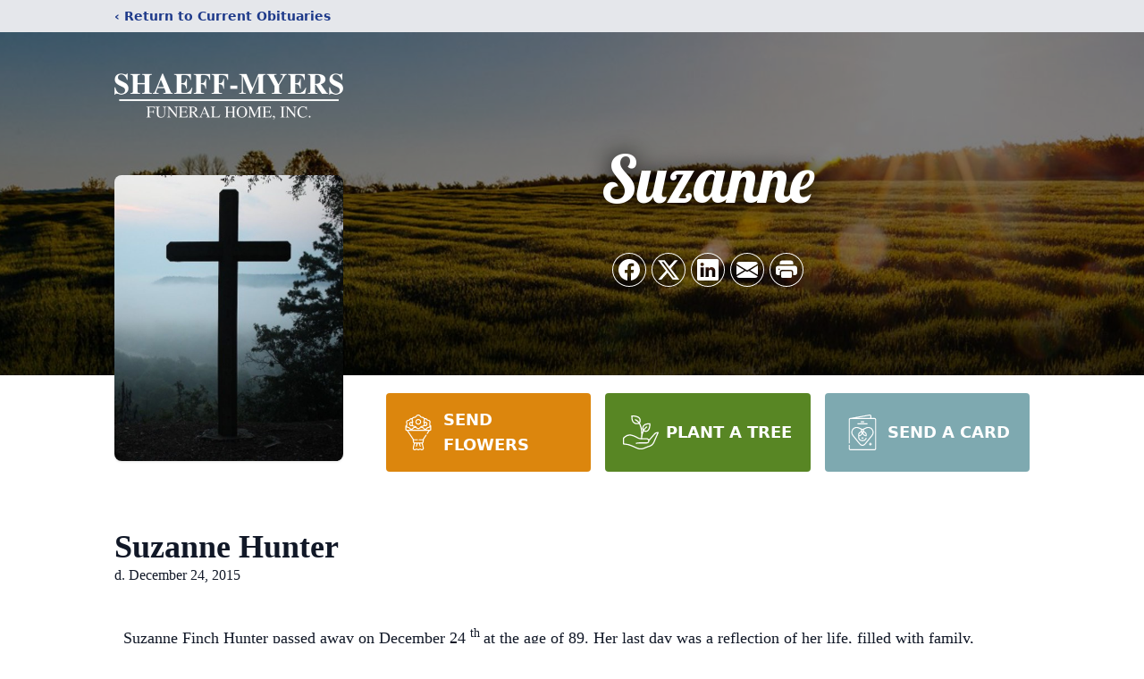

--- FILE ---
content_type: text/html; charset=utf-8
request_url: https://www.google.com/recaptcha/enterprise/anchor?ar=1&k=6LeFTcgnAAAAAJXxgsijzZR781WB2j-ru2qqGmlE&co=aHR0cHM6Ly93d3cuc2hhZWZmLW15ZXJzLmNvbTo0NDM.&hl=en&type=image&v=N67nZn4AqZkNcbeMu4prBgzg&theme=light&size=invisible&badge=bottomright&anchor-ms=20000&execute-ms=30000&cb=jbhrbwx7r4dz
body_size: 48644
content:
<!DOCTYPE HTML><html dir="ltr" lang="en"><head><meta http-equiv="Content-Type" content="text/html; charset=UTF-8">
<meta http-equiv="X-UA-Compatible" content="IE=edge">
<title>reCAPTCHA</title>
<style type="text/css">
/* cyrillic-ext */
@font-face {
  font-family: 'Roboto';
  font-style: normal;
  font-weight: 400;
  font-stretch: 100%;
  src: url(//fonts.gstatic.com/s/roboto/v48/KFO7CnqEu92Fr1ME7kSn66aGLdTylUAMa3GUBHMdazTgWw.woff2) format('woff2');
  unicode-range: U+0460-052F, U+1C80-1C8A, U+20B4, U+2DE0-2DFF, U+A640-A69F, U+FE2E-FE2F;
}
/* cyrillic */
@font-face {
  font-family: 'Roboto';
  font-style: normal;
  font-weight: 400;
  font-stretch: 100%;
  src: url(//fonts.gstatic.com/s/roboto/v48/KFO7CnqEu92Fr1ME7kSn66aGLdTylUAMa3iUBHMdazTgWw.woff2) format('woff2');
  unicode-range: U+0301, U+0400-045F, U+0490-0491, U+04B0-04B1, U+2116;
}
/* greek-ext */
@font-face {
  font-family: 'Roboto';
  font-style: normal;
  font-weight: 400;
  font-stretch: 100%;
  src: url(//fonts.gstatic.com/s/roboto/v48/KFO7CnqEu92Fr1ME7kSn66aGLdTylUAMa3CUBHMdazTgWw.woff2) format('woff2');
  unicode-range: U+1F00-1FFF;
}
/* greek */
@font-face {
  font-family: 'Roboto';
  font-style: normal;
  font-weight: 400;
  font-stretch: 100%;
  src: url(//fonts.gstatic.com/s/roboto/v48/KFO7CnqEu92Fr1ME7kSn66aGLdTylUAMa3-UBHMdazTgWw.woff2) format('woff2');
  unicode-range: U+0370-0377, U+037A-037F, U+0384-038A, U+038C, U+038E-03A1, U+03A3-03FF;
}
/* math */
@font-face {
  font-family: 'Roboto';
  font-style: normal;
  font-weight: 400;
  font-stretch: 100%;
  src: url(//fonts.gstatic.com/s/roboto/v48/KFO7CnqEu92Fr1ME7kSn66aGLdTylUAMawCUBHMdazTgWw.woff2) format('woff2');
  unicode-range: U+0302-0303, U+0305, U+0307-0308, U+0310, U+0312, U+0315, U+031A, U+0326-0327, U+032C, U+032F-0330, U+0332-0333, U+0338, U+033A, U+0346, U+034D, U+0391-03A1, U+03A3-03A9, U+03B1-03C9, U+03D1, U+03D5-03D6, U+03F0-03F1, U+03F4-03F5, U+2016-2017, U+2034-2038, U+203C, U+2040, U+2043, U+2047, U+2050, U+2057, U+205F, U+2070-2071, U+2074-208E, U+2090-209C, U+20D0-20DC, U+20E1, U+20E5-20EF, U+2100-2112, U+2114-2115, U+2117-2121, U+2123-214F, U+2190, U+2192, U+2194-21AE, U+21B0-21E5, U+21F1-21F2, U+21F4-2211, U+2213-2214, U+2216-22FF, U+2308-230B, U+2310, U+2319, U+231C-2321, U+2336-237A, U+237C, U+2395, U+239B-23B7, U+23D0, U+23DC-23E1, U+2474-2475, U+25AF, U+25B3, U+25B7, U+25BD, U+25C1, U+25CA, U+25CC, U+25FB, U+266D-266F, U+27C0-27FF, U+2900-2AFF, U+2B0E-2B11, U+2B30-2B4C, U+2BFE, U+3030, U+FF5B, U+FF5D, U+1D400-1D7FF, U+1EE00-1EEFF;
}
/* symbols */
@font-face {
  font-family: 'Roboto';
  font-style: normal;
  font-weight: 400;
  font-stretch: 100%;
  src: url(//fonts.gstatic.com/s/roboto/v48/KFO7CnqEu92Fr1ME7kSn66aGLdTylUAMaxKUBHMdazTgWw.woff2) format('woff2');
  unicode-range: U+0001-000C, U+000E-001F, U+007F-009F, U+20DD-20E0, U+20E2-20E4, U+2150-218F, U+2190, U+2192, U+2194-2199, U+21AF, U+21E6-21F0, U+21F3, U+2218-2219, U+2299, U+22C4-22C6, U+2300-243F, U+2440-244A, U+2460-24FF, U+25A0-27BF, U+2800-28FF, U+2921-2922, U+2981, U+29BF, U+29EB, U+2B00-2BFF, U+4DC0-4DFF, U+FFF9-FFFB, U+10140-1018E, U+10190-1019C, U+101A0, U+101D0-101FD, U+102E0-102FB, U+10E60-10E7E, U+1D2C0-1D2D3, U+1D2E0-1D37F, U+1F000-1F0FF, U+1F100-1F1AD, U+1F1E6-1F1FF, U+1F30D-1F30F, U+1F315, U+1F31C, U+1F31E, U+1F320-1F32C, U+1F336, U+1F378, U+1F37D, U+1F382, U+1F393-1F39F, U+1F3A7-1F3A8, U+1F3AC-1F3AF, U+1F3C2, U+1F3C4-1F3C6, U+1F3CA-1F3CE, U+1F3D4-1F3E0, U+1F3ED, U+1F3F1-1F3F3, U+1F3F5-1F3F7, U+1F408, U+1F415, U+1F41F, U+1F426, U+1F43F, U+1F441-1F442, U+1F444, U+1F446-1F449, U+1F44C-1F44E, U+1F453, U+1F46A, U+1F47D, U+1F4A3, U+1F4B0, U+1F4B3, U+1F4B9, U+1F4BB, U+1F4BF, U+1F4C8-1F4CB, U+1F4D6, U+1F4DA, U+1F4DF, U+1F4E3-1F4E6, U+1F4EA-1F4ED, U+1F4F7, U+1F4F9-1F4FB, U+1F4FD-1F4FE, U+1F503, U+1F507-1F50B, U+1F50D, U+1F512-1F513, U+1F53E-1F54A, U+1F54F-1F5FA, U+1F610, U+1F650-1F67F, U+1F687, U+1F68D, U+1F691, U+1F694, U+1F698, U+1F6AD, U+1F6B2, U+1F6B9-1F6BA, U+1F6BC, U+1F6C6-1F6CF, U+1F6D3-1F6D7, U+1F6E0-1F6EA, U+1F6F0-1F6F3, U+1F6F7-1F6FC, U+1F700-1F7FF, U+1F800-1F80B, U+1F810-1F847, U+1F850-1F859, U+1F860-1F887, U+1F890-1F8AD, U+1F8B0-1F8BB, U+1F8C0-1F8C1, U+1F900-1F90B, U+1F93B, U+1F946, U+1F984, U+1F996, U+1F9E9, U+1FA00-1FA6F, U+1FA70-1FA7C, U+1FA80-1FA89, U+1FA8F-1FAC6, U+1FACE-1FADC, U+1FADF-1FAE9, U+1FAF0-1FAF8, U+1FB00-1FBFF;
}
/* vietnamese */
@font-face {
  font-family: 'Roboto';
  font-style: normal;
  font-weight: 400;
  font-stretch: 100%;
  src: url(//fonts.gstatic.com/s/roboto/v48/KFO7CnqEu92Fr1ME7kSn66aGLdTylUAMa3OUBHMdazTgWw.woff2) format('woff2');
  unicode-range: U+0102-0103, U+0110-0111, U+0128-0129, U+0168-0169, U+01A0-01A1, U+01AF-01B0, U+0300-0301, U+0303-0304, U+0308-0309, U+0323, U+0329, U+1EA0-1EF9, U+20AB;
}
/* latin-ext */
@font-face {
  font-family: 'Roboto';
  font-style: normal;
  font-weight: 400;
  font-stretch: 100%;
  src: url(//fonts.gstatic.com/s/roboto/v48/KFO7CnqEu92Fr1ME7kSn66aGLdTylUAMa3KUBHMdazTgWw.woff2) format('woff2');
  unicode-range: U+0100-02BA, U+02BD-02C5, U+02C7-02CC, U+02CE-02D7, U+02DD-02FF, U+0304, U+0308, U+0329, U+1D00-1DBF, U+1E00-1E9F, U+1EF2-1EFF, U+2020, U+20A0-20AB, U+20AD-20C0, U+2113, U+2C60-2C7F, U+A720-A7FF;
}
/* latin */
@font-face {
  font-family: 'Roboto';
  font-style: normal;
  font-weight: 400;
  font-stretch: 100%;
  src: url(//fonts.gstatic.com/s/roboto/v48/KFO7CnqEu92Fr1ME7kSn66aGLdTylUAMa3yUBHMdazQ.woff2) format('woff2');
  unicode-range: U+0000-00FF, U+0131, U+0152-0153, U+02BB-02BC, U+02C6, U+02DA, U+02DC, U+0304, U+0308, U+0329, U+2000-206F, U+20AC, U+2122, U+2191, U+2193, U+2212, U+2215, U+FEFF, U+FFFD;
}
/* cyrillic-ext */
@font-face {
  font-family: 'Roboto';
  font-style: normal;
  font-weight: 500;
  font-stretch: 100%;
  src: url(//fonts.gstatic.com/s/roboto/v48/KFO7CnqEu92Fr1ME7kSn66aGLdTylUAMa3GUBHMdazTgWw.woff2) format('woff2');
  unicode-range: U+0460-052F, U+1C80-1C8A, U+20B4, U+2DE0-2DFF, U+A640-A69F, U+FE2E-FE2F;
}
/* cyrillic */
@font-face {
  font-family: 'Roboto';
  font-style: normal;
  font-weight: 500;
  font-stretch: 100%;
  src: url(//fonts.gstatic.com/s/roboto/v48/KFO7CnqEu92Fr1ME7kSn66aGLdTylUAMa3iUBHMdazTgWw.woff2) format('woff2');
  unicode-range: U+0301, U+0400-045F, U+0490-0491, U+04B0-04B1, U+2116;
}
/* greek-ext */
@font-face {
  font-family: 'Roboto';
  font-style: normal;
  font-weight: 500;
  font-stretch: 100%;
  src: url(//fonts.gstatic.com/s/roboto/v48/KFO7CnqEu92Fr1ME7kSn66aGLdTylUAMa3CUBHMdazTgWw.woff2) format('woff2');
  unicode-range: U+1F00-1FFF;
}
/* greek */
@font-face {
  font-family: 'Roboto';
  font-style: normal;
  font-weight: 500;
  font-stretch: 100%;
  src: url(//fonts.gstatic.com/s/roboto/v48/KFO7CnqEu92Fr1ME7kSn66aGLdTylUAMa3-UBHMdazTgWw.woff2) format('woff2');
  unicode-range: U+0370-0377, U+037A-037F, U+0384-038A, U+038C, U+038E-03A1, U+03A3-03FF;
}
/* math */
@font-face {
  font-family: 'Roboto';
  font-style: normal;
  font-weight: 500;
  font-stretch: 100%;
  src: url(//fonts.gstatic.com/s/roboto/v48/KFO7CnqEu92Fr1ME7kSn66aGLdTylUAMawCUBHMdazTgWw.woff2) format('woff2');
  unicode-range: U+0302-0303, U+0305, U+0307-0308, U+0310, U+0312, U+0315, U+031A, U+0326-0327, U+032C, U+032F-0330, U+0332-0333, U+0338, U+033A, U+0346, U+034D, U+0391-03A1, U+03A3-03A9, U+03B1-03C9, U+03D1, U+03D5-03D6, U+03F0-03F1, U+03F4-03F5, U+2016-2017, U+2034-2038, U+203C, U+2040, U+2043, U+2047, U+2050, U+2057, U+205F, U+2070-2071, U+2074-208E, U+2090-209C, U+20D0-20DC, U+20E1, U+20E5-20EF, U+2100-2112, U+2114-2115, U+2117-2121, U+2123-214F, U+2190, U+2192, U+2194-21AE, U+21B0-21E5, U+21F1-21F2, U+21F4-2211, U+2213-2214, U+2216-22FF, U+2308-230B, U+2310, U+2319, U+231C-2321, U+2336-237A, U+237C, U+2395, U+239B-23B7, U+23D0, U+23DC-23E1, U+2474-2475, U+25AF, U+25B3, U+25B7, U+25BD, U+25C1, U+25CA, U+25CC, U+25FB, U+266D-266F, U+27C0-27FF, U+2900-2AFF, U+2B0E-2B11, U+2B30-2B4C, U+2BFE, U+3030, U+FF5B, U+FF5D, U+1D400-1D7FF, U+1EE00-1EEFF;
}
/* symbols */
@font-face {
  font-family: 'Roboto';
  font-style: normal;
  font-weight: 500;
  font-stretch: 100%;
  src: url(//fonts.gstatic.com/s/roboto/v48/KFO7CnqEu92Fr1ME7kSn66aGLdTylUAMaxKUBHMdazTgWw.woff2) format('woff2');
  unicode-range: U+0001-000C, U+000E-001F, U+007F-009F, U+20DD-20E0, U+20E2-20E4, U+2150-218F, U+2190, U+2192, U+2194-2199, U+21AF, U+21E6-21F0, U+21F3, U+2218-2219, U+2299, U+22C4-22C6, U+2300-243F, U+2440-244A, U+2460-24FF, U+25A0-27BF, U+2800-28FF, U+2921-2922, U+2981, U+29BF, U+29EB, U+2B00-2BFF, U+4DC0-4DFF, U+FFF9-FFFB, U+10140-1018E, U+10190-1019C, U+101A0, U+101D0-101FD, U+102E0-102FB, U+10E60-10E7E, U+1D2C0-1D2D3, U+1D2E0-1D37F, U+1F000-1F0FF, U+1F100-1F1AD, U+1F1E6-1F1FF, U+1F30D-1F30F, U+1F315, U+1F31C, U+1F31E, U+1F320-1F32C, U+1F336, U+1F378, U+1F37D, U+1F382, U+1F393-1F39F, U+1F3A7-1F3A8, U+1F3AC-1F3AF, U+1F3C2, U+1F3C4-1F3C6, U+1F3CA-1F3CE, U+1F3D4-1F3E0, U+1F3ED, U+1F3F1-1F3F3, U+1F3F5-1F3F7, U+1F408, U+1F415, U+1F41F, U+1F426, U+1F43F, U+1F441-1F442, U+1F444, U+1F446-1F449, U+1F44C-1F44E, U+1F453, U+1F46A, U+1F47D, U+1F4A3, U+1F4B0, U+1F4B3, U+1F4B9, U+1F4BB, U+1F4BF, U+1F4C8-1F4CB, U+1F4D6, U+1F4DA, U+1F4DF, U+1F4E3-1F4E6, U+1F4EA-1F4ED, U+1F4F7, U+1F4F9-1F4FB, U+1F4FD-1F4FE, U+1F503, U+1F507-1F50B, U+1F50D, U+1F512-1F513, U+1F53E-1F54A, U+1F54F-1F5FA, U+1F610, U+1F650-1F67F, U+1F687, U+1F68D, U+1F691, U+1F694, U+1F698, U+1F6AD, U+1F6B2, U+1F6B9-1F6BA, U+1F6BC, U+1F6C6-1F6CF, U+1F6D3-1F6D7, U+1F6E0-1F6EA, U+1F6F0-1F6F3, U+1F6F7-1F6FC, U+1F700-1F7FF, U+1F800-1F80B, U+1F810-1F847, U+1F850-1F859, U+1F860-1F887, U+1F890-1F8AD, U+1F8B0-1F8BB, U+1F8C0-1F8C1, U+1F900-1F90B, U+1F93B, U+1F946, U+1F984, U+1F996, U+1F9E9, U+1FA00-1FA6F, U+1FA70-1FA7C, U+1FA80-1FA89, U+1FA8F-1FAC6, U+1FACE-1FADC, U+1FADF-1FAE9, U+1FAF0-1FAF8, U+1FB00-1FBFF;
}
/* vietnamese */
@font-face {
  font-family: 'Roboto';
  font-style: normal;
  font-weight: 500;
  font-stretch: 100%;
  src: url(//fonts.gstatic.com/s/roboto/v48/KFO7CnqEu92Fr1ME7kSn66aGLdTylUAMa3OUBHMdazTgWw.woff2) format('woff2');
  unicode-range: U+0102-0103, U+0110-0111, U+0128-0129, U+0168-0169, U+01A0-01A1, U+01AF-01B0, U+0300-0301, U+0303-0304, U+0308-0309, U+0323, U+0329, U+1EA0-1EF9, U+20AB;
}
/* latin-ext */
@font-face {
  font-family: 'Roboto';
  font-style: normal;
  font-weight: 500;
  font-stretch: 100%;
  src: url(//fonts.gstatic.com/s/roboto/v48/KFO7CnqEu92Fr1ME7kSn66aGLdTylUAMa3KUBHMdazTgWw.woff2) format('woff2');
  unicode-range: U+0100-02BA, U+02BD-02C5, U+02C7-02CC, U+02CE-02D7, U+02DD-02FF, U+0304, U+0308, U+0329, U+1D00-1DBF, U+1E00-1E9F, U+1EF2-1EFF, U+2020, U+20A0-20AB, U+20AD-20C0, U+2113, U+2C60-2C7F, U+A720-A7FF;
}
/* latin */
@font-face {
  font-family: 'Roboto';
  font-style: normal;
  font-weight: 500;
  font-stretch: 100%;
  src: url(//fonts.gstatic.com/s/roboto/v48/KFO7CnqEu92Fr1ME7kSn66aGLdTylUAMa3yUBHMdazQ.woff2) format('woff2');
  unicode-range: U+0000-00FF, U+0131, U+0152-0153, U+02BB-02BC, U+02C6, U+02DA, U+02DC, U+0304, U+0308, U+0329, U+2000-206F, U+20AC, U+2122, U+2191, U+2193, U+2212, U+2215, U+FEFF, U+FFFD;
}
/* cyrillic-ext */
@font-face {
  font-family: 'Roboto';
  font-style: normal;
  font-weight: 900;
  font-stretch: 100%;
  src: url(//fonts.gstatic.com/s/roboto/v48/KFO7CnqEu92Fr1ME7kSn66aGLdTylUAMa3GUBHMdazTgWw.woff2) format('woff2');
  unicode-range: U+0460-052F, U+1C80-1C8A, U+20B4, U+2DE0-2DFF, U+A640-A69F, U+FE2E-FE2F;
}
/* cyrillic */
@font-face {
  font-family: 'Roboto';
  font-style: normal;
  font-weight: 900;
  font-stretch: 100%;
  src: url(//fonts.gstatic.com/s/roboto/v48/KFO7CnqEu92Fr1ME7kSn66aGLdTylUAMa3iUBHMdazTgWw.woff2) format('woff2');
  unicode-range: U+0301, U+0400-045F, U+0490-0491, U+04B0-04B1, U+2116;
}
/* greek-ext */
@font-face {
  font-family: 'Roboto';
  font-style: normal;
  font-weight: 900;
  font-stretch: 100%;
  src: url(//fonts.gstatic.com/s/roboto/v48/KFO7CnqEu92Fr1ME7kSn66aGLdTylUAMa3CUBHMdazTgWw.woff2) format('woff2');
  unicode-range: U+1F00-1FFF;
}
/* greek */
@font-face {
  font-family: 'Roboto';
  font-style: normal;
  font-weight: 900;
  font-stretch: 100%;
  src: url(//fonts.gstatic.com/s/roboto/v48/KFO7CnqEu92Fr1ME7kSn66aGLdTylUAMa3-UBHMdazTgWw.woff2) format('woff2');
  unicode-range: U+0370-0377, U+037A-037F, U+0384-038A, U+038C, U+038E-03A1, U+03A3-03FF;
}
/* math */
@font-face {
  font-family: 'Roboto';
  font-style: normal;
  font-weight: 900;
  font-stretch: 100%;
  src: url(//fonts.gstatic.com/s/roboto/v48/KFO7CnqEu92Fr1ME7kSn66aGLdTylUAMawCUBHMdazTgWw.woff2) format('woff2');
  unicode-range: U+0302-0303, U+0305, U+0307-0308, U+0310, U+0312, U+0315, U+031A, U+0326-0327, U+032C, U+032F-0330, U+0332-0333, U+0338, U+033A, U+0346, U+034D, U+0391-03A1, U+03A3-03A9, U+03B1-03C9, U+03D1, U+03D5-03D6, U+03F0-03F1, U+03F4-03F5, U+2016-2017, U+2034-2038, U+203C, U+2040, U+2043, U+2047, U+2050, U+2057, U+205F, U+2070-2071, U+2074-208E, U+2090-209C, U+20D0-20DC, U+20E1, U+20E5-20EF, U+2100-2112, U+2114-2115, U+2117-2121, U+2123-214F, U+2190, U+2192, U+2194-21AE, U+21B0-21E5, U+21F1-21F2, U+21F4-2211, U+2213-2214, U+2216-22FF, U+2308-230B, U+2310, U+2319, U+231C-2321, U+2336-237A, U+237C, U+2395, U+239B-23B7, U+23D0, U+23DC-23E1, U+2474-2475, U+25AF, U+25B3, U+25B7, U+25BD, U+25C1, U+25CA, U+25CC, U+25FB, U+266D-266F, U+27C0-27FF, U+2900-2AFF, U+2B0E-2B11, U+2B30-2B4C, U+2BFE, U+3030, U+FF5B, U+FF5D, U+1D400-1D7FF, U+1EE00-1EEFF;
}
/* symbols */
@font-face {
  font-family: 'Roboto';
  font-style: normal;
  font-weight: 900;
  font-stretch: 100%;
  src: url(//fonts.gstatic.com/s/roboto/v48/KFO7CnqEu92Fr1ME7kSn66aGLdTylUAMaxKUBHMdazTgWw.woff2) format('woff2');
  unicode-range: U+0001-000C, U+000E-001F, U+007F-009F, U+20DD-20E0, U+20E2-20E4, U+2150-218F, U+2190, U+2192, U+2194-2199, U+21AF, U+21E6-21F0, U+21F3, U+2218-2219, U+2299, U+22C4-22C6, U+2300-243F, U+2440-244A, U+2460-24FF, U+25A0-27BF, U+2800-28FF, U+2921-2922, U+2981, U+29BF, U+29EB, U+2B00-2BFF, U+4DC0-4DFF, U+FFF9-FFFB, U+10140-1018E, U+10190-1019C, U+101A0, U+101D0-101FD, U+102E0-102FB, U+10E60-10E7E, U+1D2C0-1D2D3, U+1D2E0-1D37F, U+1F000-1F0FF, U+1F100-1F1AD, U+1F1E6-1F1FF, U+1F30D-1F30F, U+1F315, U+1F31C, U+1F31E, U+1F320-1F32C, U+1F336, U+1F378, U+1F37D, U+1F382, U+1F393-1F39F, U+1F3A7-1F3A8, U+1F3AC-1F3AF, U+1F3C2, U+1F3C4-1F3C6, U+1F3CA-1F3CE, U+1F3D4-1F3E0, U+1F3ED, U+1F3F1-1F3F3, U+1F3F5-1F3F7, U+1F408, U+1F415, U+1F41F, U+1F426, U+1F43F, U+1F441-1F442, U+1F444, U+1F446-1F449, U+1F44C-1F44E, U+1F453, U+1F46A, U+1F47D, U+1F4A3, U+1F4B0, U+1F4B3, U+1F4B9, U+1F4BB, U+1F4BF, U+1F4C8-1F4CB, U+1F4D6, U+1F4DA, U+1F4DF, U+1F4E3-1F4E6, U+1F4EA-1F4ED, U+1F4F7, U+1F4F9-1F4FB, U+1F4FD-1F4FE, U+1F503, U+1F507-1F50B, U+1F50D, U+1F512-1F513, U+1F53E-1F54A, U+1F54F-1F5FA, U+1F610, U+1F650-1F67F, U+1F687, U+1F68D, U+1F691, U+1F694, U+1F698, U+1F6AD, U+1F6B2, U+1F6B9-1F6BA, U+1F6BC, U+1F6C6-1F6CF, U+1F6D3-1F6D7, U+1F6E0-1F6EA, U+1F6F0-1F6F3, U+1F6F7-1F6FC, U+1F700-1F7FF, U+1F800-1F80B, U+1F810-1F847, U+1F850-1F859, U+1F860-1F887, U+1F890-1F8AD, U+1F8B0-1F8BB, U+1F8C0-1F8C1, U+1F900-1F90B, U+1F93B, U+1F946, U+1F984, U+1F996, U+1F9E9, U+1FA00-1FA6F, U+1FA70-1FA7C, U+1FA80-1FA89, U+1FA8F-1FAC6, U+1FACE-1FADC, U+1FADF-1FAE9, U+1FAF0-1FAF8, U+1FB00-1FBFF;
}
/* vietnamese */
@font-face {
  font-family: 'Roboto';
  font-style: normal;
  font-weight: 900;
  font-stretch: 100%;
  src: url(//fonts.gstatic.com/s/roboto/v48/KFO7CnqEu92Fr1ME7kSn66aGLdTylUAMa3OUBHMdazTgWw.woff2) format('woff2');
  unicode-range: U+0102-0103, U+0110-0111, U+0128-0129, U+0168-0169, U+01A0-01A1, U+01AF-01B0, U+0300-0301, U+0303-0304, U+0308-0309, U+0323, U+0329, U+1EA0-1EF9, U+20AB;
}
/* latin-ext */
@font-face {
  font-family: 'Roboto';
  font-style: normal;
  font-weight: 900;
  font-stretch: 100%;
  src: url(//fonts.gstatic.com/s/roboto/v48/KFO7CnqEu92Fr1ME7kSn66aGLdTylUAMa3KUBHMdazTgWw.woff2) format('woff2');
  unicode-range: U+0100-02BA, U+02BD-02C5, U+02C7-02CC, U+02CE-02D7, U+02DD-02FF, U+0304, U+0308, U+0329, U+1D00-1DBF, U+1E00-1E9F, U+1EF2-1EFF, U+2020, U+20A0-20AB, U+20AD-20C0, U+2113, U+2C60-2C7F, U+A720-A7FF;
}
/* latin */
@font-face {
  font-family: 'Roboto';
  font-style: normal;
  font-weight: 900;
  font-stretch: 100%;
  src: url(//fonts.gstatic.com/s/roboto/v48/KFO7CnqEu92Fr1ME7kSn66aGLdTylUAMa3yUBHMdazQ.woff2) format('woff2');
  unicode-range: U+0000-00FF, U+0131, U+0152-0153, U+02BB-02BC, U+02C6, U+02DA, U+02DC, U+0304, U+0308, U+0329, U+2000-206F, U+20AC, U+2122, U+2191, U+2193, U+2212, U+2215, U+FEFF, U+FFFD;
}

</style>
<link rel="stylesheet" type="text/css" href="https://www.gstatic.com/recaptcha/releases/N67nZn4AqZkNcbeMu4prBgzg/styles__ltr.css">
<script nonce="w4b9ci54j5_FjlCzn5VU3w" type="text/javascript">window['__recaptcha_api'] = 'https://www.google.com/recaptcha/enterprise/';</script>
<script type="text/javascript" src="https://www.gstatic.com/recaptcha/releases/N67nZn4AqZkNcbeMu4prBgzg/recaptcha__en.js" nonce="w4b9ci54j5_FjlCzn5VU3w">
      
    </script></head>
<body><div id="rc-anchor-alert" class="rc-anchor-alert"></div>
<input type="hidden" id="recaptcha-token" value="[base64]">
<script type="text/javascript" nonce="w4b9ci54j5_FjlCzn5VU3w">
      recaptcha.anchor.Main.init("[\x22ainput\x22,[\x22bgdata\x22,\x22\x22,\[base64]/[base64]/[base64]/bmV3IHJbeF0oY1swXSk6RT09Mj9uZXcgclt4XShjWzBdLGNbMV0pOkU9PTM/bmV3IHJbeF0oY1swXSxjWzFdLGNbMl0pOkU9PTQ/[base64]/[base64]/[base64]/[base64]/[base64]/[base64]/[base64]/[base64]\x22,\[base64]\\u003d\\u003d\x22,\[base64]/CmsKGw61RwpbDkhnDqsOLV8OsOcOQJk5obmg/w5QpYkHCusKvXFQyw5TDo3BRWMO9WGXDlhzDl0MzKsOTBTLDksO5wojCgnktwo3DnwRNF8ORJHgJQFLCnMKswqZETjLDjMO4wrjCm8K7w7Y0wpvDu8ORw6/[base64]/[base64]/[base64]/ahA8w6trasOOw6XDs8K7KsKcacKWw5rDkMKuejkRwpUhMcOMUsOUwoHDvU3CncO4w7PCpw83X8OiYkLCvCNOwqBcQUdlwoPCu3how5nChMORw40cdcK6wo/[base64]/CsWI2wocrw7NQBcKpXMOMw7MpwqAhwpDCuWvDn1dEw43DiS/CiGrDvjUfwpDDkMKGw6VVe13DuzbCjMOuw595w7fCr8KWwoLCu2jCp8OswprDhMO3w748DB3Cp1/DnxgcMmXCv0Qow5xhw7vCvk/DimbDrMKYw5PCuC4Gw4nCtMK0wo1idMOJw64TORXDuRwQQcKzwq0SwqDCv8KmwoHDoMOWezDDlcK5wpjCjx3DmcO8IMKJw4bDicKGw5nCk00CN8KPM0JawroDwoNywqJjw7xIw77Cgx0oG8OdwqBYwoBZDUczwo7Coj/DpcK8wpbCk2XDi8O/w4/[base64]/Cs8K5BMKrwrl2wqDCgsKBeMOhfjMqwoECYMKlwr/[base64]/Ch8KXwoYDwrc0P8K7C0lsfMKnwo00ScO2YcOGwqLCjMOJw7/DkABgAMKjV8O6QBPCqU5fwqciwqw9bMOawpDCoVnCikx6b8KtY8Kewo4+P1M1NAw7VcK3wqHCgAvDhcKGwqvCrhYzOR05bwZdw5Apw7rDr1xbwqrDizrChkrCvsOHKsK+PsKcwqJhQSzDhcOrB2bDh8OCwrvDvwnDo31Swq7CrgsRwoPDhDTDpMONw5Bowp/DksO4w6ZMwp8Awol+w4UXFcKYJMOYHk/Dn8K0GQEMO8KJw5c1w4vDpUDCsANYw4zDvMO8w6d5XsK/bXzCqsKtBsO4RzLChFLDusKJeyJ2GBrDn8ObSW3DgcOFwpzDsCfCkTvCl8KxwphgFj8kTMOvYVZWw7UNw5BNCcK2w5FCeHjDvMKaw7/CqsKHdcO1wrRQeDDCkl/DmcKIUcOrwrjDv8K7wrPCnsOKwqTCtChFw4keZEPClhkUWHDDnjvCkcKnw4rCs10iwp5Lw7U/[base64]/CsShDw7HDjTHCiV7CugfChwvDnhZNwobDsgjCicObPwdMM8K3wqcYw50zw53Ckx8Vw6o8JMK9ZG/Cr8KxNsOyTXDCqjDDli4DAC8wA8OaLcOHw5YEw7BaGMO5w4TDumwPGFnDvcK0wqoKCcOkIlbDucO5wpjCvcKMwpBbwq9OX3R9LwTCojzCrD3Ck1nCvsOye8OffMKjA0rDgMOQVwvDhWkyQVzDscKnasOUwplJHnkvVsOjRsKbwolpdMKxw73DqkgWOi/[base64]/[base64]/CvsOKw5vDksKLw5AATcOBOBrDiMOYw4kQw4PDsj3DtMKQQ8OmLcOtXMKJG2d+w5FUK8OlLEvCj8OaIxnCrH/CmAATaMKDw70Mw4IOwocNw4g/wqxsw7YDNQ03w51Tw4B/GH7DqsOdUMKOd8KiZMKSVcOyenrDmiY4w6piVCXCtcOtIFAKZMKIAQHCmcO4ccOGwo/DpMO4dgXDj8O8MA3DnsKJw5bCrsOQwrA6dcKWwoQMHDzDmizCs1TDucOpQsOrfMO0Y2AEwpbDnicuwoXCgi57YMOqw7QqGkAiwo7DqMOHBMOpGgkwLGzDisKQw4hnw5/[base64]/CgE3CocKtw7TDu8OqHzQ+aMOzaTzCoMK1wrh2wrrCisOqJcKWwoDCqMOFwoInRsORw6kjRx/[base64]/Ct8OjwrQewosxU21jWsKFw54wLUJIwoTCrDMpw7rDkMOPUhlqwqA3w7/Dk8O6PMOow4fDum8dw4XDtMO1JmrCkMK6w4bCqSlFCw5xw6ZfJcK+eCPCsAXDlMKALcOZGsOqwojClgfCicO3N8KqwoPDjMOFfcOvwpkww6zDn1VMecKewqtXDi/CvH/DicKRwqvDvsOzw5dowr3CrFRgJsO0w7lUwqprw75dw53CmsKyCcKkwprDicKje0M2d1nDjnB6UcOQwo4PbXIqf1rCtlbDvsKJwqAEGMK3w48/Q8OJw7PDi8Kge8KkwrFqwpx7wpfCp1LCqgbDn8OyBcOlXsKDwrPDkkNwbl89wqbCmMOGAsKOwp8CN8KiYhrCt8Ojw4zDk0/DpsKjw6vChsOlKsO6TClfWcKHRj0jwokPw7XDnBdWwoZbw60TcAjDvcK1w41jH8KSwonCrSBKL8O2w6/DgSbDlS0ow7AEwqoWSMKnQGw/wqPDssOMNGRywrE8w7nDrzUdw67Cvg47Rg7CsDsnZ8Kxw7rDrEBiVMO5cFYXLMOKIw0fw5zClMK3DzrDn8OAw5XDmw8ow5TDosOow59Pw7LDo8O+MMO8DHIrwojDqAPDggJpwqnCuzQ/wpLDrcKrLAguOMO1FktHbW/DicKhfsKcwoLDgcOhKlg8woFGE8KAUMKJOcOPA8O4JsOIwrjCqcOnDHvDkQYuw5vDq8O+ZsKJw4xcw4zDosOfBj1rCMOvw5DCt8ORYVQzXMOZwqtiw7rDmWzCgcOCwoNVScKVQsO8BcK5wpzCj8OjGEMPw4oUw4QEwp/CknrCm8KLDMOBw5/DkSgrwr94wo9Hw45BwqDDjmrDvDDCnVBUwqbCgcOIwoXDsXLCgsO8w5zDq3HDjgfCn37CkcOeRUTCnQXDnsOUw4zCqMKib8O2XMK9A8KAOsOQw4TDnMOlwojClEU7CzsDbGVNbMObCcOPw6/[base64]/DhWFmXUDCqg1kbXolC1LDrlbCjRLClC7CuMKgCcOoQcK3V8KPM8O2QEhJNj1XYMK7Ml5Dw6nCucOHScKpwop2w71pw7fDqsOrw5MOwrPDrn/CrMKqI8KjwpRfOAktFTrCuD4MXk3Dgg7Cq3YKw5sdw53CnDkQVMOXG8OzWsKzw5bDiE1fHkXCjMOywr4Qw6Bjwr3DkMKSwodoTVIkAsOmfcKuwp1Tw4FMwoECUMKKwocSw7dwwqkww7rCp8OvLcOleCNUw4fCj8KiL8OsPTLCmMO4wqPDjsKIwrRsdMK/wpXCvALDrcKvw43DsMOzQ8O2wrvCvMOkWMKJwp/DucOxUMOjwqsoMcKwwojDi8OAK8ObLcObGzTDunwQw5V7w4DCqMKAH8OXw6nDuV51wrvCvsKvwqRxfRPCpsKFd8K8wpbDuirDrCczw4YkwoQ9woxpejzDl2JRwoLDssKHcsKlRXfCgcOxw7g/w6LDqndNwpNJYQDCn1LDgx1cwopCwrpAw4YEdUbDhsOjw7Qef09HQ3tDU3pENcOTYV1Rw5tOw7/DusOowoZ4Q0hMw4xEESxdw4jDh8KzGRfChGl8BMKfWnFtXMOaw5TDhcOCwqYCDMKbe1w5AcKHeMOAwo03UcKYFQbCo8KBwqPDg8OhJsO/aC/DgsO3w6bCnjrCu8Kuw5F8w5gkwobDhMKNw60SMT0sfcKew7YLw5TCkVwfwqJ7RcKnw5pbwqoNTsKXTsOFw7fDlsKgQsK0w7UBw6LDs8KPLDcybMKxAGzDjMO0wptOwp1pwpcbw63DgsOhQsORw73ClMKxwqkmUU/Dp8K4w6fCpsK8GxJGw4LCvsK/PQLCusONw5bDs8K5w4DCqcOpw5gJw4vCkcKpYMOrecKBLAzDk3bCksKOaBTCssOIwqPDrsOZFWo7F0Ufw5Npw6JKw6prwq5bTm/DjmrDth/CuXhpd8OLDgAfwqkxwpHDsWPCp8O8wrJ9FMOlUCLDgTzDhsKWSA3CkGHCsDkDRsOSBHwmWQ3CjMOVw5gkwpAxSsOEw6DCm2nCmMO+w60HwpzCn3rDkjw7YDLCiUIVXMO+a8K4IMO4RMOhJMOBaD/DvsK6EcOIw4TDtMKaDsK0w59CHnDCm1/DiyTCnsOqw5FIMVfChB/CunRIw45zw6lVw4h1TmMNwr8JccOFwolwwql8F1DCkcOdwqzDhsO8wrovbgLDmRRsFcO3XMOww5QJwoTCrcObN8O9w7HDgFDDhDrCp2PCkU7DlcKsBE/DjQg1G3vCmsOiwr/DvMKkwrjCv8OcworCgBJHen1FwqDDmSxFTloSBlsfGMO4w7PCjDcmwp7DrRVjwr53RMOCHsOYwqfCmcKpWAvDg8KjE3g8wpPCjsO6fiMbwp5kWMOcwqjDmMOwwpc7w417w6vClcK5OcOrA0wELMKuwpAjwqDCqcKKZ8Olwp/DtGrDhsK2YMKiasO+w5Muw4LDrRx/w43DtsOiw7fDi0PCisOFd8KSKjZTMR0+fhFJw4hwYcKvK8O0w5LChMOMw7TCoQPDisKxSEjDu0fCnsOowp5xURc0wrpmw7BRw5HCm8OTwoTCuMKffcOSJUM2w4pRwqZbwpY+w7HDocO/LhrDqcKVPW/Ch2nCsALDk8KPw6HCnMOZT8KEccO0w709GsOMK8K+w4w2f2HDjm/[base64]/DgDHDs8KwwrfCrsO8w5oRwrjCmCt9w61uwodvw6YMRSrCo8K1w7c2wrNXIkEAw5pDLMKNw4/CjThEG8O0TMKNGMKFw6bDr8ObLMKQFcO8w6TCiybDsF/ChHvCkMO+wr/DrcKVIV3Dln99fcKDwonCqGVHUFljeUlAecO3wqgCcwYJCBM/w7kNw4MUwpB2DMKkw5U0AMOAw5UrwpvCn8OfGG1SDBzCvARAw4fCtMOMEWMLwr4pH8Kfw6/DuELCrggAw75SIsOhNMOQBRrDrTzCisK7wpLDisKQTRE/eU1ew5Y5w4wkw7LDvMOmJ0DCgsKJw79sLhhRw7pMw6TCvcOlw6YeMsOHwrjDthXDsCBfJsOAwoNBA8O9dUbDvMOfwrdowpzCi8KlbTXDsMOvwrgvw6ksw4jCngo3f8KlTjNhYBvClsKvCkB9wqDDgMOZM8OswoPDsTwrIMOrasKvw6jDj1UmYyvDlBhMOcK/M8Kcwr5YIQbDl8O4PDMyVBpzagRpKsOqMU/DlxDDpGMiw4XDnnJ0wphvwqPCtD7DiDJ8C0TDn8OxW0PDmHcEwp7DtjLCgcO4acK9NlpAw7HDnVfCgU5EwqDDuMO+AMO2IMOqwqDDmsO1fG9DC0LCqcOMBjXDqcKHKsKETcK3cCLCuVhKwozDhgTCkmDDujY+wr/Dj8K8wr7DmVwSYsONw7ItDwAGwqN1w4wpHMOKw4FwwpUkBVlEwrp7T8Klw57DocO9w6kNKcOTw73Dh8OewrN8IAXCtsOhacODbhfDr3oIwo/DmyHCpzBwwrnCp8K7NMKkKiTChcKtwoZYAsOLw6rCjwB4wqs8E8OzTMOnw5jDtMOZO8Obwr8DOsOJZcKaCEpdw5XDuBPDrmfDq27CpyDCsBo8I08+VxBtw7/[base64]/DksO9wqg4EDJrw7wowoTDuMKla8OSw60bw7HDqWjClMKLwrLDhMKiQsODZsOsw7HDm8KgScKIT8Kpwq3DpwfDp2bCiH1VEXfDhsOcwrnDoz7Cm8O/wrd2w6bCv3cGw7rDmgc0fsK/e3PDtkTDlw/DvxDCrsKOw7YIeMKtV8OGEsKgA8OawpnCrsKSw5RYw7x+w456cjPDhmDDssKKeMOQw6Upw6DDgXrDu8OfD2dzEsOyGcKKPFTDt8OJGgAhCcKmwoUPAxbDp3EXw5oDX8KfYUQUw4HDiA7DrcOZwp8sO8OWwrHCqlsnw69wXsOYMgHCpnHDukInQV/CvMOZw73DnGEdZHsYHsKIwr8LwoRCw6XCtUY0IyPCrR/Dq8KjaC3Dq8O2woUrw5YJwrUfwoMGcMKCanBzecOswqbCnXYewqXDgMKswqIqUcKYP8OFw6ZXwqHCqCXDjsKtwpnCo8Ohwotdw7HDscK7STtfw43DhcK/w74qW8OoSnoEw4wbMU/DksKdwpNufsOAKQVrwqbDvlY9IzBiIMOZw6fDtGFKwr4pdcKVeMOjwqXDgkbChCHCmsO4X8K1QCjCoMKzwrLCohQ6wodJw6cxccKtw58QZxDCpWYBVhtmX8Kfw7/ChQFrTnQswq3Cp8KsaMOUw4TDjUfDiErCiMOTwo4maTFFw7EEDsKmdcO+w7vDswgoecOvwq1rQsK7wp/DhjTCtlHCr2lZVsOWw4tpwop3w6QidknCt8KzTXEnSMKGfDh1wqgvMSnCh8KswrtCWcOBw4QowrbDmMKTw58Rw5/DszzDj8OXwow1w5DDvsOJwpdmwoEqA8K1L8OFSRxJwovCosO4wqXDnQ3Dlxo3w4/Dnmt+b8KEXkEqw7ICwp5NCAnDpHRqw5Fdwr3CgcKYwpjChURvPMKuwq7CqcKMC8OAFsOGw60awpbCusOOQcOhOsOtLsK2diXCkzlhw7/DsMKGw6LDnibCqcO5w75JKlnDvm5hw6QifUnCnnvDgsO8agN5VcKsasK3wrPDhxlPw4vCkizDpAXDh8OHwqEncV/CkMKRbAktwoc1wrgWw53ChsKcECp8wqfDpMKYw6sdaVLDusOxw7bCtXV0w63DqcKfOhZNRsO/GsOFw5nDjD/DpsO3wpzDrcO3G8O8FMK/[base64]/CpcKLw54uJULDk8OiHmpnJ8OEQMO+DQjCh3TDlcOYw7AcLE/CnxFFwqQxPcOWXBlfwoDCqcOqCcKnwqXCsx0dI8K0Rms1RMKoQBDDm8KZQVjDv8Knwo5JT8K1w6/[base64]/DuGTDvsK6OW7CvwVuw6vDpcOnwrY6wr0mUcK8wpDDrsOveVFXRG7CtTMrw48XwrhqQsKVw7PDscKOw6U/w5ssQQowZWPDnsKeDRDCnMOjcsK6fQjCncK3w6bDtMOPOcOtw4EHUyYxwqjDjsOudH/ChcOSw7nCo8OzwpIUHsKAQGwsOWBED8OHRcKXdsOMYTjCtAnDn8Ojw75fTCzDlsOZw7fDvj5Re8OowpV0w4hgw50ewp3CkVcEbQDDixvDscOdHMO0wo93w5fDvcKvwrHCjMOKJCc3Zl/DqnAbwr/DnT8eC8OzNsKVw4vDvMKiwrHDgcKvw6QvIMOPw6HCu8KaesKhw4RbXcKVw53ChsOresKuCS/Ctx/Dg8Ohw5JjIE00JMK9w53CtcK5wr1Sw6FMw48qwrhZwoIXw4J3FcK4DWsCwqXCmsKdw5TCoMKHR0Uywp3CnMOow7taYX7CjcODwp89XsKibzFTMcKjNyZ3w59cGcOrSAp/f8OHwrVgM8K6Z0nCqVM4w715wpPDucKmw5TDhVvCqMKWesKRw6DCjMKQfAfDmsKGwqrCrwjCvlcVw7/DmCE+woRtbSjDkMKfwpfDhxTCqjTChcONwphrwrxJw64Gwr1dwpXDsylpBsOtTcOHw5rCkB1iw7p9wpsGPsOHwrHDjSnCicK3R8KgR8Kcw4bDmV/DhlVJwoLCqsKNw6onwqoxw5XChsO5NRnDhXFVE2jCszPCnCzCuzEMDhzCrsKCDDhgwobCqUTDucOfKcKaPk5FVsOvRMKsw5XCkm3CqcKtFcOXw5/ClMKQw49kGULCosKDw71Xw4vDpcO2CcKZUcK+wpTDi8OewrgaQ8OkSsK1U8OkwqI8w7lSAFs/dUvCkcK/[base64]/Cvwpsw45TM8KSdxBmXyvDh8OHUgPCucOawrllwpNLw5/CgMOSw59oWMO7w6IqeRLDg8KYwrAzwqUNXcOAwo19acKmw5vCoEzDlHDCicO+wpJ4Wycqw6paYsKjZG8Gw4IJDMOyw5XCqn5FbsKYb8KXJcK9S8OvbTbDtmzDmsOwIMKtCllew5BnBSHDiMKCwosdXcKwCcKnw6nDng3CkxHDtRxZCcKdIcKvwoPDtU7CgiRlbR/[base64]/CjMKAw4TDsMKMw49Ewo5lPiHCuyPDqC5xwpbDtlwlJzbDil18cTgww4vDmMKMw65rwo7DkcOsCcOFRsK/J8OXYmV+wr/DsmDCsirDvALCjkDCrMK8OMOEX3EmXEBNLcOCw5ZBw4l9YMKnwrLDlkkgCWcxw73CiEIMej/CuwM6wrPCiDQKF8OnasKywpHDp314woQUw63CoMKqwrrCjxI7wrhfw4RPwpnDiRpzw7IxAz0awpQZCcKNw4TDjkY1w4sQO8OXwpfCpMKww5DClVchVngXPj/CrcKFOSfCrRdJf8OcAcKdw5Qhw5/[base64]/w702Yn7DkMKAQjA/RHJiShRkSSpHwrh3wobCjAM9w4gsw6Aawq1ew4kQw4QZwro3w5zDnS/Cmhd4w7fDilhNDzUyZ1cLwrBYN38tVjDCicOJwr3DuWbDkj/[base64]/bsKxw7g3KcKwMMKYwpQDwqIOZMKAw6cPw5rCo1sORFgAwpnCnV/DvMOuGUDCpMKIwp0RwozDrSPDmgd7w6JZAsKZwpRlwot8DFDCjMKjw505wr/DigvCr1hSFnXDhsOnMwQCwosGwqNvSADDtk7Dv8KXw4R/w7zDp0xgw44owogeM3nCnMOZwpg8wopLwpJEwogWw7Bcwp4yVysYwqnCpgXDhMKjwpnDr0gkQsKnw5XDnMKsOloKTGjCicKFOHfDkMOxKMOSwqnCuANWP8K9w7wJA8Omw5dzZMKhKcKZc0NzwpfDj8OYw6/CpUs1wqhxwrnCjh3DnMKaZX1FwpZMw4ViWynDt8OHZUzChxcywph6w5IqUMOobgsQw4bCgcKiKcOhw6Edw5Z6aT8rRBjDlVgCJMOgRA/[base64]/KcKGw5HCjcOoasKBUUxqwpXDtMKJGMKoTMOWRiTDtzDCvsOkwqfDhMOjJQ9qw63DvsOsw7l5w4/CpMOvwovDkcKqKVPDiHvCk23Dpm/CnMKtNXfDiXsae8Odw4QTbcOcRcO6wopCw43DkH7DsRYiw7LCsMO1w49NesKAORIwesOVXH7CozLChMO+RjwMXMKmQB8iwqlQJkHDtV8MEm7Co8Oqwo40RWjCp3DDmlTDuABkw5ldw7/Ch8KbwqXCksOyw6bDp0vDnMK4H2bDusO2HcKSw5QWGcKPNcOpw7FwwrEAKx/[base64]/CpC13EMOFXVLDtAvCokwEwrExS8O8UsOQw43Coj/[base64]/DicKoP8KXQizCrsOKwqnDoirCm8K3w74swrQ7wqUmw4fCjXEHJsKBXxxmHMKQw75xAzo6woLCohXCmmZ/[base64]/CpsK2DXQ6wrvCl8KMBcKaScKCwpnDhsOGw5lrZSgbNMO9BhM0Iwc2w73CvcOobQ90FWRVDMO+wpkVw7U/[base64]/wqdgwpFNwrvDv8K/LWMKDQ9aw4DDucKEw50qwrDClVrChhELCmvCrsK9ZEPDocKDXx/DvsKTTgjDhx7DpMKVKS/[base64]/DiWAgwr7CoMK4w7Ugwq/CsMKHw7U3fsO6wqrDgCIxZMK0C8OPIVxMw7piTWLDk8KkW8OMw5gzQ8OQQHXCixfCs8KZwoHChcKOw6d0IMKqVsKkworCqcK5w7J4w7/DqRfCrcKBwr4sVBUTPB4rwo7Cj8KeTcOiXcKpJxDCmT/CjsKiwrkUwpkkCsOySTd5w6PClsKNbXUAXT7ClMKbOlLDtWtFQcOQEsOefygFwqrDh8ODwqvDjiQbVsOcw5HCgsK0w48Qw410w41awpPDqMOAeMOMOsOpw780wqYcOMKxJUoYw43CuRM8w7/[base64]/wrrCm8K+w44zRsKgdELDs8KqJcKfQ8Ocwq/DtAgbw5Jxw4IZC8KCVivDp8Ktw47ChmPDjcOjwpjCscOabyp2w6zDuMKXw6vDsVsBwrtbc8Kgwr0mAMKPw5VCw6dpBGYeenbDqBJhelRsw6tKwrHDmMKOw5bDgRN/w4gSwoQVL2F3wqfDusOMdsO8dMKxccK3VG4Xwol2w5bDu1jDkwfCsGo/PsKawqN2OsOmwqRpwoLDtUHDv0BZwo/DhMKrw6bCjMOaUMOQwo3Di8K3wrVzb8KVRzltw63CpsOLwrPCmHIIHRoBN8KfHE3CocKmQyfDoMKUw67Ds8K9w57CtMOYQ8Opw7TDlMOSaMOxcMOSwpUTJnTCslBcasK/w6vDqcKwQsOMesOxw7kGImjCjzLDoBVsIS1xWAJdFVNPwokzw6UGwo/CjMKiCMOEw5bCpG5RHGs8U8K8WxnDjsKCw4HDu8K+Z13CicObIH7DqMKdDmnDtR1qwobCs14+wq/[base64]/Cn8O9w6sTA8Owwp1VLsKlw4HChEfDjsOywp7Cm2QXw5XCq3bCmxLCk8O6Xy/DgWhgw4vDmy4ww5jCo8Kpw4DDtmrCrcOOw78DwpzCmmvCi8KDATszw5XDvj7DksKCWMKFOsOjEUzDqEpnLcOJcsOFNk3Ct8KEw6g1HXjDkhkNHMKhwrLDncKjGsK7CcOyF8Otw7DCi3zCoyHCosKKK8Khwqp0w4DDlBReLkXCvi7Do1ZVBQh6wobDuQfCkcO/Lj3Ch8KAYMKYYcKpbnnCrsK/wrvDqMKjHj3CjD/DqW8Lw5jCgsKMw4XCqcKCwo91ByTCjcK/wqpZJMOOwqXDoRzDpsOrwprCkBVpRcOYw5I1A8O9w5PClWIzPmnDkXAuw6fDvsKfw7wBegLDiQR4w7vDoHs9KR3Ds11jEMOOwr9nUsOoNicuw7DCksKLwqDDmsK5w4rCvnTDscODwp7CqmDDqcOsw4XCoMKzwrJgOjnCnMKAw57DgcOdPjMxG3PDicObwok/bcOFIsO1w5hmJMKBwoZdw4XCo8Opw6nCnMK+wqnCpCDDqAXDsAPDssOgS8OKdcOKK8KuwpzDs8OCc0vCrGk0wo0Kw45Gw7zCv8OBw7oqwoTCjChoSkV6wrZuw5fCrw3CsHogwqLDulwvDgfCiy9ewpvCmjfCn8OJH3pEP8Kqw67CicKXw78ePMKmw47Ck3HCkS/[base64]/DkjfDr0LDl8KmasKhcUDDp8OzCThWZ8KHaGvDsMKHTMOvdsOgwrNjRQPDkMKmA8OMEcK+wrnDt8KVwqjDu23CnkUeO8Kwel3DpsO5wqYBwo/CrsKtwp7CuAgjw5kewqTCiGnDhD1lAihCS8OTw4bDmcOmGMKofsKyaMOBbC5wTBhPJ8Kewqd1bg3Dh8KHwrjCmlUrwrTCrHpuAMK9XgrDvcOPw5XDmMOIRg9/[base64]/woFxZyTCjMO/[base64]/DkwMKwrzDjwfDvMOXw5LCsgTDnVXDnMKCw6xwAMO8L8K5w7x6YlHCnkINZMOowociwqTDhyTDlmLDpcONwrvDukvCpcKHw7nDqMKpbyVSAcK9wp/DqMOPZFHChXzCl8KaBErCk8KOCcOiwofDtiDDi8Oow4bDoClYw4Fcw7DCsMOFw67CmHNXIxHDtAXCuMKYJMKqLhJ6OhYEccKzwpVwwqDCp2YUw6xbwoMRBEpmw4oTGx/[base64]/DhXbDrsOfwq9ATMOVTB3CiG8BLH/DusKLJ8Kvw49SAkTCjgw2V8OLwrTCiMKWw6nDrsK7wqDCscK3CjXCssKrWcK4wq7CrzoZF8OCw6rCl8KhwqnCkhnCkcO3OCteeMOqPsKIdj5GUMOseQHCoMKDLlEZw7kvUUpewq/[base64]/CpVzChMKoEW/DihjCjsO7a1/CoWIaccKfwqLDhQEtUC3CscOSw5cYSHcfwoTDl0fDrUNuL1hpw4jDtl08XzxEDBHCm3RMw5vCpnDCmzHDu8KQwqzDjiQ0wpUTZ8OpwpPCoMKwwq/[base64]/w6RfAMOXXsOPY8KPwpljXT9SNsOdU8Kxwp3Dh3BQKyvDvsOtJQteCMKEV8OgJCJ9KcKCwplxw6hpEEnCuFoWwq/DsztRZQNmw5nDj8K5wrE2E1zDhsOhwqcXfCB7w4Ukw7JfJMKbaQPCk8O5wprCliEPWMOXwrEEwokbZsK7MsOAw7BENXpdPsKPwoHCqgTDnRMnwqF/w7zChsK4w5tOSxTCvkZUw6YfwqrDr8KIRkctwpHCl20GKBIJw6HDrMKpRcOsw4LDjsOEwrLDgcKjwosLwrFHKFFHFcKtwq7DmVBuw4fCscKUPsKBwp/ClMOTw5HDgsOHw6DDjMKrwp3Cpy7DvlXCtsKcwqVxVsOawrgNbWPCiBdaC03Du8OAScKxS8OJw7TDkjNbJ8OoB0DDrMKYZcOSwr5vwp1cwqsnPsKcwoBgdsOJcDpIwqtKw7jDsyXDtlI+NknCsGTDrBNow40Jw6PCp2QXw7/Dp8Ktwr8/L3XDpS/Dh8OgI3XDusOCwrYPE8KewpvDnBA2w70OwpfCrsOIw5oEwoxjGnvCrDQIw6l2wpTDvsO7CD7CgEMeZWXCi8Oiw4QnwqbDhlvCh8OXw7jDmcKmCl0owo5Fw5UjBcOsfMOtw4bCpMOTw6bCgMO4w6tbaULCklFyBlZBw48rLsK8w5F1wr4RwqDDusOuMcOiKAPDhXHDpk/Dv8OHRWJNw6DDscOHDRrDoVgHwqzCl8KEw7jDj1cww6UYDG3DuMOvw4Zrw7xCwowLw7HCswvDncOEJTnDkHA+HTHDk8Kpw5rCh8KccXB/w5TDnMOxwpZIw7Q3w7JyKz/[base64]/DoSU0w7omwoHCpgNZwrzCmMOgw6rDnV/DoCnDriDChBICw7nCjBc0E8KOcQvDpsOSG8KKw5XCgygId8KiJGjChGXCpjMdw6lvw4TCjS/Dn03DsVnDnX9nFsK3DcKVIcK4BG/DjsO0w6hQw5bDjMO/wrTCvcO2w4vCncOTwrbDssOTw40Vc3ovSlXCjsK6EmlYwqQ8w6wCwrbCnRvCmMK/[base64]/CqMOkLsKjw6kbNMK2wrZIZzvCsm/Di8OsM8OuN8Ojw6/DpDwqAcOqScOLw75ow4IJwrZ/w79Pc8OieFzDgWx9w6lDPHR8DUzCu8KSwoQYaMOAw6DCu8OIw6FzYhFCHsOzw6pDw79bGAQHY23CmMKIRnvDqsOqw5IzCC/DhcKUworCpUvDsynDisKcenLCsRgeBRXDqsOVwpjDkcK0SMOVC2R3wro+wrzCuMOgw7XDsQE0V11+ID1Pw4VJwoQXw7AtWsKWwqZJwrwOwrDCrsOCWMK6MDJ9YTTDisOXw4UfU8KGwrIoHcKywrFcWsOCNsOELMOHGMKQwrrDmCfDpMKIamR/b8OBw6BlwqPCl2B+QMKtwpgTOBHCryIgGh4EGjvCk8KPwr/Ck23CvsOGw7MPw4BfwqgSDsKMwqo+w6VEw7/[base64]/Diy9+w5EnJcKrJ8OJRcK2bMKIE0HCq1dtKzNCwpfDucOiU8ObcRDClsKzGsOhw4Z3w4TCtXfCisK6wrrCpE/[base64]/wqXCnVFtw78RJihfwrnDuT3DpMKDwpMAw5JmE3vCosKqPcOwUmgcCMOJw7nDimDDkFTCiMK4dcK7w40/w43CrSIawqQKwrrDh8KmXxsLwoBoUsK6UsObajkfwrHDlsOIPDQywrTDuxAew51AHcKDwoA9wq9Rw6oJecO6w7kbw5EqfRQ7W8OcwpUBwpPCknAVa2jDhVxHwqfDr8K3w7c4wpnDtXBoX8OMR8KZSlhywq41w5/DocOqI8OOwqQBw5kMIsK3woAiHEk/J8K5L8KPw43DmsOpMcOBdG/DiEdSIiYqdCxrwpPCgcOqFsKAFcOfw4TDtRjCjHXCnCplwr4rw4bDgHwlER1kTMOUEBpsw7LCp1nCvcKHw6RPwp/[base64]/DqcKVwqLDhsKPPmnCqnA6wp0Sw7fDiMKAYDvCoQ5CwrIyw6nDkcOEw5LCnFw/wqnCthU6wrtVCFTDhcKqw5PClMOIIBxNc0hewqrCnsOIIl7DoTNSw7TDoUBiwq/Dn8OTTWTCoh/[base64]/Dh8ODwrPDjMO6wpx1VsOJecKxwqF8DBg+fsKYwpwEwoVaD25nJiQxVcOAw78gbTcoXE/CtsOGcsK/wpLDiE/CusKaGDvCtBvDlHJZLcOww6EWw6zDu8KWwpgow5lRw7YpS2gmHmoOPHfDqsK5bMKKXy04FMOpwq0iH8Owwol5WsKNASxAwrJGE8OlwrjCpcOpYjR4wohAw6LCgg3CscKtw6ZuexTCvsK+w4rCgTNsHcK/woXDvGnDlcKhw7kqw4BTEUrCiMK2w4rDiVDCosKfbcO3OSVSwoTCjxEdQiQywqt4w6bCksOIwqXDnMO4wr/DgEzCmsKxwqMJw5MFwptiBsO3w63CiGrCgCLCrDBSBcKMF8KrFXY4wp8Ed8OHwpFzwpdfKMK9w4MZwrh1VMOmw6lkDsOrM8Kuw6Iew65nGsOywqNJUz1hdU98w4k0JRHDr39awqnCvk7DnMKaZiXCnsKNw4rDvMOswp8yw4R+eTcsJHZ/[base64]/[base64]/Du8OoM8O7S8Kxelgtw67CtnAIJw8Rw6zClw3DlcKDw47Dm1LCgcOMOwjCmcKsCsKOworCtkt6WsKjLcO6Z8K/EMOjw6vCnl/DpMOQcn0FwqVtA8O+MVg1P8KeIcOTw7vDocKEw6/Cn8OHB8KCRRlfw6XClcKww7ZnwpzDhGzCl8K6wpTCqE/CjhfDqlYhwqLCmmNPw7TCozjDim5CwonDtHbDg8OSCH7CjcOkwrJ8dcK3GFkFB8KQw4JIw7/DoMOiw7/[base64]/[base64]/w7nDnMKdw4nDlj7Cr8O3w4fDkMOmJiXDphzDscOyfcKxccOQBcKKZsOcwrHDrsObw5wYWVvDrXjCp8OfasOWwpXDpMOTGmowXsO5wrtdcwJYwoFlG0zCmcOlOsKawpwVbMKDw5slw4/DosKfw6/DkcKPwqXCtcKMFUXCpDonwonDqB3Cq1HDmMK9IcOsw5J0PMKCw4pyV8KFwpcod08Ow5JQwpvCj8K5wrXDg8ObRBQCUMOrwqTCt0/CvcOjacKjwpvDvMO/w6rCjTbDt8OjwpV0fcOWBVYoP8OmCVTDu1gkecKlLsKvwp5AO8OcwqnCpAYjAm8LwoYzwqTDgsOcwrrCh8OlQCESEcKFw6Ytw5zCkAY/JcOdwqbCnsOVJBxGPMOzw4FQwqPCkcKQLkbCl2fCvcKjw6Naw5HDnMKaRsKPYgrCtMOIT2jCj8Kfw6zCo8KnwqsfwoXCvcKKTMKdSMKqR0HDrsOMX8KiwpIdWAN2w7/[base64]/[base64]/DmzPCt8KNLDnDp3fDhMO+UMO+w6cVw6vCmsONwo55w5bDkgFYwoXChRPCpAHDtsOaw4c0SyvCssKBw5jCgRXDn8KEC8Oewo4vIcOIEWDCssKQw43DsULDhk9/wp5iC1IydG8CwoUCwo/[base64]/CoUYwwpZ/w51kwrrCvlnDuMOUwqXDt3XDuzFmw5HDlMK2WcOmFUDDncKpw74dwpXChHQpecORA8Kvwr8fw7A8wqluEsOjEDgOwqXDksK7w6zCoEDDs8Kkw6cvw5YkQ14KwroNKE4ZTsKDwqLChzLCosO+EsO/woF4wrLDhh9EwqzDu8K/[base64]/ZgTCtcO/M17Cr17DnmPDukQVwqPDr8OFKsOxw5rDn8OhwrTDvGR5woTCh3PDv3PCmiF2wocGw5zCusKAwqvDi8KBP8KTw6LDnMK6wqTCpVslYzHCjcOcecOtwoohYVI6wq5GM3vCuMOew4DDlsOOF3/[base64]/DlsK1wrbCgiLDt8OLOcKaw73DvMKVQcKYPcKKw5dJH0MGw4jDnnXCucOGZWrDnU7CqU5iw4DDjB1xJcOBwrDCi2XDpz5nw5lVwofDl1TCnz7Dql/[base64]/CvE0nw6VWecOCwolBwrgcTC9twrcLfQVFUCvCsMOvw48xw6PCkEVEI8KlYcOGwo9KAkPDkmRfw4onQcOBwoh7IhHDsMOVwpcFTVAvw6jCr04sVGdcwp05csKNcsKPPHB+G8OrGSfCmC/CsjguPgVbUsOXw4rCqlZgw4coAhYPwqJjURvCow7CksO/a1h6MsOOHsKdwroywq7CnMKKUUZcw6/CtHlhwoUhBsOVdRMkTVIkXMKew57Dp8OiwqzDgMKw\x22],null,[\x22conf\x22,null,\x226LeFTcgnAAAAAJXxgsijzZR781WB2j-ru2qqGmlE\x22,0,null,null,null,1,[21,125,63,73,95,87,41,43,42,83,102,105,109,121],[7059694,144],0,null,null,null,null,0,null,0,null,700,1,null,0,\[base64]/76lBhnEnQkZnOKMAhnM8xEZ\x22,0,0,null,null,1,null,0,0,null,null,null,0],\x22https://www.shaeff-myers.com:443\x22,null,[3,1,1],null,null,null,1,3600,[\x22https://www.google.com/intl/en/policies/privacy/\x22,\x22https://www.google.com/intl/en/policies/terms/\x22],\x22gPQKwraT1IhR0ots5JYtfYapEvYUUyEqkM52ntfAAeM\\u003d\x22,1,0,null,1,1769153196880,0,0,[184,200],null,[210,106,201],\x22RC-DoFu5e36j2hmvw\x22,null,null,null,null,null,\x220dAFcWeA4F10bBzoGdXEgHBxTPmjFkxrj0HN3VQxlgBsBWl1pYKYSvjgCvILjESlMHOy0Qar3WeGRPfyegeJcJ2sDs_MowT9awEw\x22,1769235996992]");
    </script></body></html>